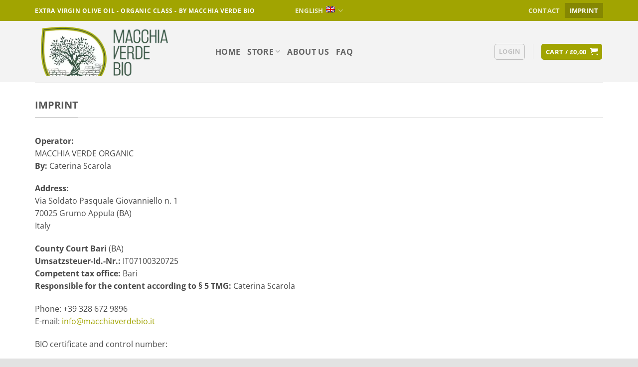

--- FILE ---
content_type: text/javascript
request_url: https://widgets.trustedshops.com/js/X8210BE3BB56600BD2B0C9E5F1A4CE06B.js
body_size: 1480
content:
((e,t)=>{const a={shopInfo:{tsId:"X8210BE3BB56600BD2B0C9E5F1A4CE06B",name:"macchiaverde-bio.shop",url:"macchiaverde-bio.shop/de/",language:"de",targetMarket:"DEU",ratingVariant:"WIDGET",eTrustedIds:{accountId:"acc-8d68fde9-827a-4140-8e36-8bde13cb7cce",channelId:"chl-376d47c7-8a45-4c6c-ac5a-8601ba40d114"},buyerProtection:{certificateType:"CLASSIC",certificateState:"INTEGRATION",mainProtectionCurrency:"EUR",classicProtectionAmount:100,maxProtectionDuration:30,plusProtectionAmount:2e4,basicProtectionAmount:100},reviewSystem:{rating:{averageRating:4.94,averageRatingCount:237,overallRatingCount:376,distribution:{oneStar:1,twoStars:0,threeStars:0,fourStars:10,fiveStars:226}},reviews:[{average:5,buyerStatement:"Das beste Olivenöl das ich in meinem Leben probiert habe.\nIntensiv, fruchtig und stark am Abgang ❤️",rawChangeDate:"2026-01-07T14:04:23.000Z",changeDate:"7.1.2026",transactionDate:"24.12.2025"},{average:4,buyerStatement:"Super Qualität, die Ölpreise ab 3 Litern könnten günstiger sein.",rawChangeDate:"2025-11-26T13:40:51.000Z",changeDate:"26.11.2025",transactionDate:"19.11.2025"},{average:5,buyerStatement:"Gute Ware, schneller Versand, gerne wieder",rawChangeDate:"2025-11-24T16:02:24.000Z",changeDate:"24.11.2025",transactionDate:"16.11.2025"}]},features:["SHOP_CONSUMER_MEMBERSHIP","GUARANTEE_RECOG_CLASSIC_INTEGRATION","PRODUCT_REVIEWS","MARS_REVIEWS","MARS_EVENTS","DISABLE_REVIEWREQUEST_SENDING","MARS_QUESTIONNAIRE","MARS_PUBLIC_QUESTIONNAIRE"],consentManagementType:"OFF",urls:{profileUrl:"https://www.trustedshops.de/bewertung/info_X8210BE3BB56600BD2B0C9E5F1A4CE06B.html",profileUrlLegalSection:"https://www.trustedshops.de/bewertung/info_X8210BE3BB56600BD2B0C9E5F1A4CE06B.html#legal-info",reviewLegalUrl:"https://help.etrusted.com/hc/de/articles/23970864566162"},contractStartDate:"2024-06-04 00:00:00",shopkeeper:{name:"MACCHIA VERDE BIO DI SCAROLA CATERINA",street:"Via Giovanniello Pasquale 1",country:"IT",city:"Grumo Appula (BA)",zip:"70025"},displayVariant:"reviews-only",variant:"reviews-only",twoLetterCountryCode:"DE"},"process.env":{STAGE:"prod"},externalConfig:{trustbadgeScriptUrl:"https://widgets.trustedshops.com/assets/trustbadge.js",cdnDomain:"widgets.trustedshops.com"},elementIdSuffix:"-98e3dadd90eb493088abdc5597a70810",buildTimestamp:"2026-01-19T05:49:42.794Z",buildStage:"prod"},r=a=>{const{trustbadgeScriptUrl:r}=a.externalConfig;let n=t.querySelector(`script[src="${r}"]`);n&&t.body.removeChild(n),n=t.createElement("script"),n.src=r,n.charset="utf-8",n.setAttribute("data-type","trustbadge-business-logic"),n.onerror=()=>{throw new Error(`The Trustbadge script could not be loaded from ${r}. Have you maybe selected an invalid TSID?`)},n.onload=()=>{e.trustbadge?.load(a)},t.body.appendChild(n)};"complete"===t.readyState?r(a):e.addEventListener("load",(()=>{r(a)}))})(window,document);